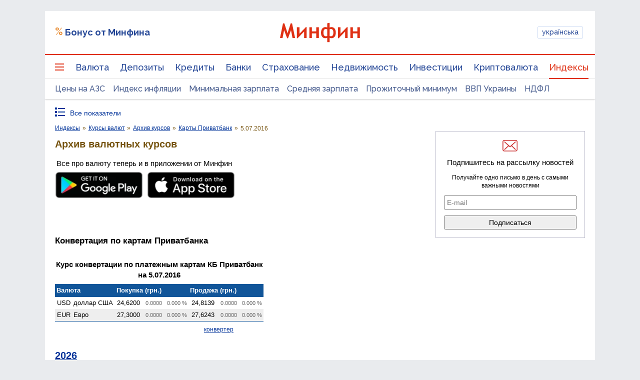

--- FILE ---
content_type: text/html; charset=utf-8
request_url: https://www.google.com/recaptcha/api2/aframe
body_size: 137
content:
<!DOCTYPE HTML><html><head><meta http-equiv="content-type" content="text/html; charset=UTF-8"></head><body><script nonce="WbYq3-Hrhy3STVShE6kqGA">/** Anti-fraud and anti-abuse applications only. See google.com/recaptcha */ try{var clients={'sodar':'https://pagead2.googlesyndication.com/pagead/sodar?'};window.addEventListener("message",function(a){try{if(a.source===window.parent){var b=JSON.parse(a.data);var c=clients[b['id']];if(c){var d=document.createElement('img');d.src=c+b['params']+'&rc='+(localStorage.getItem("rc::a")?sessionStorage.getItem("rc::b"):"");window.document.body.appendChild(d);sessionStorage.setItem("rc::e",parseInt(sessionStorage.getItem("rc::e")||0)+1);localStorage.setItem("rc::h",'1769537829215');}}}catch(b){}});window.parent.postMessage("_grecaptcha_ready", "*");}catch(b){}</script></body></html>

--- FILE ---
content_type: text/css
request_url: https://index.minfin.com.ua/minfin/exchange/archive/style.css?2026012720
body_size: -56
content:
H2 { font-size:140%; font-family:arial,sans-serif; }
#calend-arch { display:block; max-width:48rem; }
#calend-arch TD, #calend-arch TH { font-size:13px; font-family:verdana,sans-serif; padding:3px 0.4rem 3px 0.4rem; }
.calend-month { display:inline-block; margin:0rem 1rem 1em 0rem; }
.calend-month TABLE { border:1px solid #889; }
.calend-month TH { color:#fff; background-color:#889; text-align:center; font-weight:normal; }
.calend-month TD.dow { background-color:#ddd; }
@media all and (max-width:1240px) { #calend-arch { max-width:36rem; } }


--- FILE ---
content_type: application/javascript; charset=utf-8
request_url: https://minfin.com.ua/js/main/banners/branding.js?20230331
body_size: 112
content:
/**
 * Created by nikita on 12/1/14.
 */

function MFBranding(link, contentWidth, topMargin, type){

  var _placesPosition = (type == '1') ? 'fixed' : 'absolute';
  var _url = link;
  var _contentWidth = contentWidth;
  var _contentOffset = 20;
  var _target = '_BLANK';
  var _topMargin = topMargin;
  var _otherPlacesHeight = 1000;


  var calcWidth = function(){
    var window_width = window.innerWidth;
    var inner_content_width = (parseInt(_contentWidth) + _contentOffset);
    var outer_content_width = 0;
    var outer_block_width = 0;
    if((window_width - inner_content_width) > 0) {
      outer_content_width = window_width - inner_content_width;
      outer_block_width = Math.round(outer_content_width/2);
      return outer_block_width;
    } else {
      return 0;
    }
  };

  var writeTopPlace = function(){
    var topPlace = document.createElement('a');
    topPlace.href = _url;
    topPlace.target = _target;
    topPlace.style.cssText = 'position:absolute; top: 0; left: 0;  height: ' + _topMargin  + 'px;  width:100%;';

    document.body.insertBefore(topPlace , document.body.firstChild);
  };

  var writeOtherPlaces = function(){
    var placesWidth = calcWidth();

    var leftPlace = document.createElement('a');
    leftPlace.id = 'BrandingLeftPlace';
    leftPlace.style.cssText = 'position:' + _placesPosition + '; top:0px; left:0px; height:'+ _otherPlacesHeight +'px;';
    leftPlace.style.width = placesWidth + 'px';
    leftPlace.href = _url;
    leftPlace.target = _target;
    leftPlace.innerHTML = '<div border="0" width="100%" height="100%"></div>';

    var rightPlace = document.createElement('a');
    rightPlace.id = 'BrandingRightPlace';
    rightPlace.style.cssText = 'position:' + _placesPosition + '; top:0px; right:0px; height:'+ _otherPlacesHeight +'px;';
    rightPlace.style.width = placesWidth + 'px';
    rightPlace.href = _url;
    rightPlace.target = _target;
    rightPlace.innerHTML = '<div border="0" width="100%" height="100%"></div>';

    document.body.insertBefore(leftPlace, document.body.firstChild);
    document.body.insertBefore(rightPlace, document.body.firstChild);
  };

  var resizePlaces = function(){
    var leftPlace = document.getElementById('BrandingLeftPlace');
    var rightPlace = document.getElementById('BrandingRightPlace');
    var placesWidth = calcWidth();
    leftPlace.style.width = placesWidth + 'px';
    rightPlace.style.width = placesWidth + 'px';
  };

  this.render = function(){
    writeTopPlace();
    writeOtherPlaces();

    if(bannerPos.bannerHop !== undefined) {
      bannerPos.bannerHop();
    }

    //add event on resize
    var _event = 'resize';
    if (window.addEventListener)  // W3C DOM
      window.addEventListener(_event,resizePlaces, false);
    else if (window.attachEvent) { // IE DOM
      window.attachEvent("on"+_event, resizePlaces);
    }
  };
}

--- FILE ---
content_type: application/javascript; charset=utf-8
request_url: https://fundingchoicesmessages.google.com/f/AGSKWxUHW9dvKFFJdz5TAMH9wd03MdK_XOEsOJ-JyAqM4MeHioFkkLCv-p2GhSUF-Mkl27Ci0j_x5wKz-y9qOKdWYLvmZd0Ug1QOuVgKElrazAa70lrxjDNFUD7MuzVBsTYyrowUqay6jJTi0Nu_XlC2Jk9XjxfaNPhRHbDCXE8f4oxmsLFzsma3y9FRXJYf/_/banner-adv-/adsfuse-/adtracking._300_250_/ad_left.
body_size: -1290
content:
window['0d71ae4a-d1a5-4698-95ee-bb5163ccccc3'] = true;